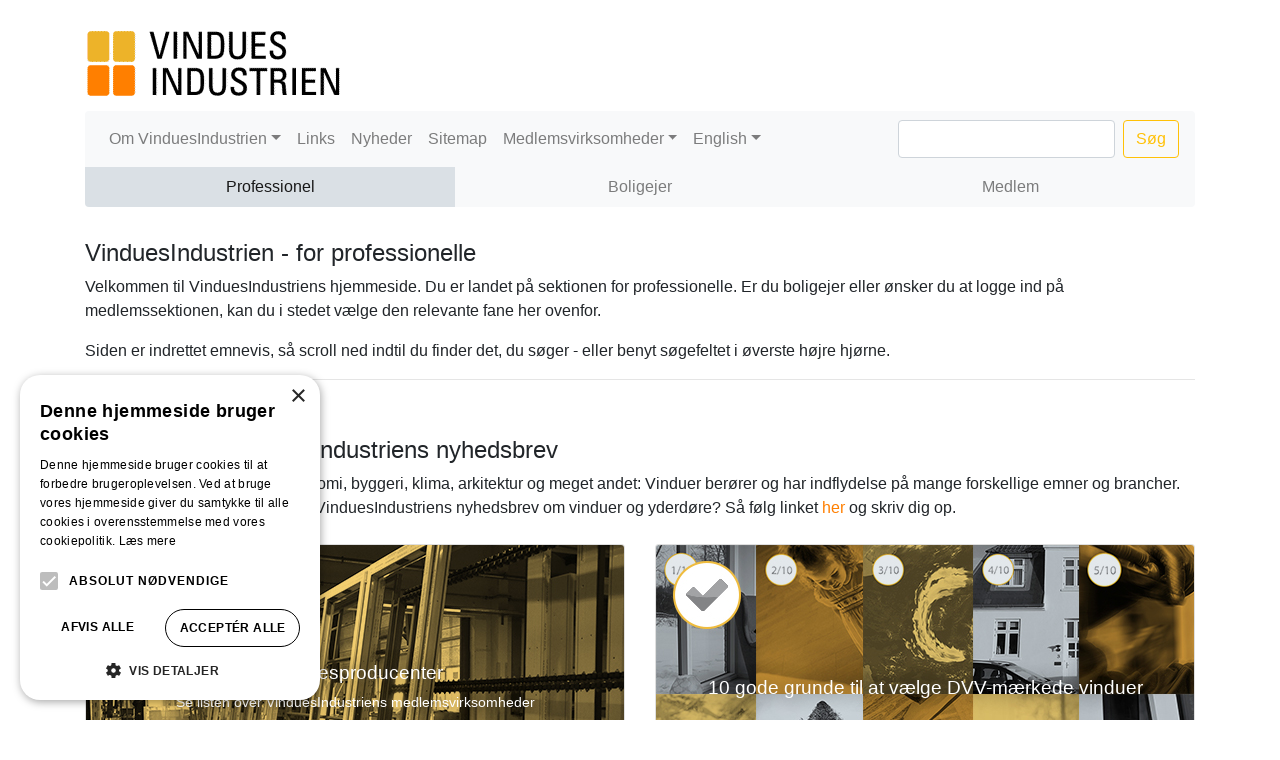

--- FILE ---
content_type: text/html; charset=utf-8
request_url: https://www.vinduesindustrien.dk/index.php?id=2549
body_size: 3697
content:
<!DOCTYPE html>
<html lang="da_DK">
<head>

<meta charset="utf-8">
<!-- 
	This website is powered by TYPO3 - inspiring people to share!
	TYPO3 is a free open source Content Management Framework initially created by Kasper Skaarhoj and licensed under GNU/GPL.
	TYPO3 is copyright 1998-2026 of Kasper Skaarhoj. Extensions are copyright of their respective owners.
	Information and contribution at https://typo3.org/
-->

<base href="https://www.vinduesindustrien.dk/">
<link rel="shortcut icon" href="/typo3conf/ext/tmpl/Resources/Public/images/favicon.ico" type="image/x-icon">
<title>vinduesindustrien: Professionel</title>
<meta name="generator" content="TYPO3 CMS" />
<meta name="viewport" content="width=device-width, initial-scale=1.0" />


<link rel="stylesheet" type="text/css" href="/typo3temp/assets/compressed/merged-98693c3204859f94497387f12409a384-a8fc16c74120787c745bcc959a523e1f.css?1603364577" media="all">



<script src="/typo3temp/assets/compressed/merged-bd6e61d7ca76fcdeeedb9b49df3f846b-33fb85a863828a056bb01b6d0a9c759c.js?1603364577"></script>


<script type="text/javascript" charset="UTF-8" src="//cdn.cookie-script.com/s/6d79beb34ea2b618caf0d0634eb47979.js"></script>
</head>
<body>
<div class="container py-3">
    <a href="/"><img src="/typo3conf/ext/tmpl/Resources/Public/images/logo.gif" width="264" height="95" alt="" /></a>
    <nav class="navbar navbar-expand-lg navbar-light base-nav bg-light rounded">
        <button class="navbar-toggler" type="button" data-toggle="collapse" data-target="#navbarSupportedContent" aria-controls="navbarSupportedContent" aria-expanded="false" aria-label="Toggle navigation" style="width: 100%;">
            <span class="navbar-toggler-icon"></span>
        </button>
        <div class="collapse navbar-collapse" id="navbarSupportedContent">
            <ul class="navbar-nav main-nav mr-auto"><li class="nav-item dropdown"><a href="/om-vinduesindustrien" class="nav-link dropdown-toggle" data-toggle="dropdown">Om VinduesIndustrien</a><div class="dropdown-menu"><a href="/om-vinduesindustrien/foreningens-formaal" class="dropdown-item">Foreningens formål</a><a href="/om-vinduesindustrien/historie" class="dropdown-item">Historie</a><a href="/medlemsvirksomheder" class="dropdown-item">Medlemsvirksomheder</a><a href="/om-vinduesindustrien/organisation" class="dropdown-item">Organisation</a><a href="/om-vinduesindustrien/sekretariat" class="dropdown-item">Sekretariat</a><a href="/om-vinduesindustrien/cookiedeklaration" class="dropdown-item">Cookiedeklaration</a></div></li><li class="nav-item"><a href="/links" class="nav-link">Links</a></li><li class="nav-item"><a href="/nyheder" class="nav-link">Nyheder</a></li><li class="nav-item"><a href="/sitemap" class="nav-link">Sitemap</a></li><li class="nav-item dropdown"><a href="/medlemsvirksomheder" class="nav-link dropdown-toggle" data-toggle="dropdown">Medlemsvirksomheder</a><div class="dropdown-menu"><a href="/medlemsvirksomheder/associerede-medlemmer-leverandoerer" class="dropdown-item">Associerede (leverandører)</a><a href="/medlemsvirksomheder/ordinaere-medlemmer-vinduesproducenter" class="dropdown-item">Ordinære medlemmer (vinduesproducenter)</a></div></li><li class="nav-item dropdown"><a href="/english/about-vinduesindustrien" class="nav-link dropdown-toggle" data-toggle="dropdown">English</a><div class="dropdown-menu"><a href="/english/about-vinduesindustrien" class="dropdown-item">About VinduesIndustrien</a><a href="/om-vinduesindustrien/sekretariat" class="dropdown-item">Secretariat</a><a href="/english/history" class="dropdown-item">History</a><a href="/english/members-of-vinduesindustrien" class="dropdown-item">Members of VinduesIndustrien</a><a href="/english/organization" class="dropdown-item">Organization</a><a href="/english/consumer-information" class="dropdown-item">Consumer information</a><a href="/english/danish-window-verification-dvv" class="dropdown-item">Danish Window Verification - DVV</a><a href="/english/professionals" class="dropdown-item">Professionals</a><a href="/english/suppliers" class="dropdown-item">Suppliers</a><a href="/english/newsletters" class="dropdown-item">Newsletters</a><a href="/english/press-and-news" class="dropdown-item">Press and news</a></div></li></ul>
            <form method="post" class="form-inline my-2 my-lg-0" action="/soeg?tx_indexedsearch_pi2%5Baction%5D=search&amp;tx_indexedsearch_pi2%5Bcontroller%5D=Search&amp;cHash=ac2a3de8c14e9959f3f874ebc2c075e2">
<div>
<input type="hidden" name="tx_indexedsearch_pi2[__referrer][@extension]" value="" />
<input type="hidden" name="tx_indexedsearch_pi2[__referrer][@controller]" value="Standard" />
<input type="hidden" name="tx_indexedsearch_pi2[__referrer][@action]" value="index" />
<input type="hidden" name="tx_indexedsearch_pi2[__referrer][arguments]" value="YTowOnt91efb7ffe1efb82724fbb72659fc0685033ef4075" />
<input type="hidden" name="tx_indexedsearch_pi2[__referrer][@request]" value="{&quot;@extension&quot;:null,&quot;@controller&quot;:&quot;Standard&quot;,&quot;@action&quot;:&quot;index&quot;}298ad0d426e32331ff2af0bc8d9a55e7a7272144" />
<input type="hidden" name="tx_indexedsearch_pi2[__trustedProperties]" value="{&quot;search&quot;:{&quot;sword&quot;:1,&quot;submitButton&quot;:1}}fcd538702d75f2ddb3780b349ffc2b9026a7f1f7" />
</div>

                <input class="form-control mr-sm-2" type="text" name="tx_indexedsearch_pi2[search][sword]" />
                <input class="btn btn-outline-warning my-2 my-sm-0" type="submit" value="Søg" name="tx_indexedsearch_pi2[search][submitButton]" />
            </form>
        </div>
    </nav>
    <ul class="nav nav-pills area-nav nav-justified"><li class="nav-item"><a href="/professionel" class="nav-link active bg-light">Professionel</a></li><li class="nav-item"><a href="/boligejer" class="nav-link bg-light">Boligejer</a></li><li class="nav-item"><a href="/medlem" class="nav-link bg-light">Medlem</a></li></ul>
</div>

<div class="container py-3">
    
    <div class="row">
        <div class="col-md-12">
            
    

            <div id="c5589" class="frame frame-default frame-type-text frame-layout-0">
                
                
                    



                
                
                    

    



                
                

    


                
                    



                
                
                    



                
            </div>

        


    

            <div id="c5575" class="frame frame-default frame-type-text frame-layout-0">
                
                
                    



                
                
                    

    
        <header>
            

    
            
                

    
            <h2 class="">
                VinduesIndustrien - for professionelle
            </h2>
        



            
        



            



            



        </header>
    



                
                

    <p>Velkommen til VinduesIndustriens hjemmeside. Du er landet på sektionen for professionelle. Er du boligejer eller ønsker du at logge ind på medlemssektionen, kan du i stedet vælge den relevante fane her ovenfor.</p>
<p>Siden er indrettet emnevis, så scroll ned indtil du finder det, du søger - eller benyt søgefeltet i øverste højre hjørne.</p>
<hr>
<p>&nbsp;</p>


                
                    



                
                
                    



                
            </div>

        


    

            <div id="c8209" class="frame frame-default frame-type-textpic frame-layout-0">
                
                
                    



                
                
	
		
			

    
        <header>
            

    
            
                

    
            <h2 class="">
                VinduesNyt - VinduesIndustriens nyhedsbrev
            </h2>
        



            
        



            



            



        </header>
    



		
	

                
	

			<div class="ce-textpic ce-center ce-above">
				
					



				

				
						<div class="ce-bodytext">
							
							<p>Dagslys, indeklima, energi, økonomi, byggeri, klima, arkitektur og meget andet: Vinduer berører og har indflydelse på mange forskellige emner og brancher. Kunne du tænke dig at modtage VinduesIndustriens nyhedsbrev om vinduer og yderdøre? Så følg linket <a href="/professionel/presse-og-nyheder">her</a> og skriv dig op.</p>
						</div>
					

				
			</div>

		



                
                    



                
                
                    



                
            </div>

        


    

            <div id="c5590" class="frame frame-default frame-type-text frame-layout-0">
                
                
                    



                
                
                    

    



                
                

    


                
                    



                
                
                    



                
            </div>

        


    

            <div id="c5574" class="frame frame-default frame-type-menu_pages frame-layout-99">
                
                
                    



                
                
                    



                
                

	
		
				<div class="row py-2">
					
						<div class="col-md-6">
							<a href="/medlemsvirksomheder/ordinaere-medlemmer-vinduesproducenter" title="Vinduesproducenter" class="card-link">
								<div class="card card-block d-flex mb-4">
									
												<img src="/fileadmin/kassebilleder/Fra_Grafiker/vinduesproducenter_-_Kopi.jpg" width="540" height="300" alt="" />
										
									<div class="card-body align-items-center d-flex" style="height: 300px; z-index: 1; color: #FFF;">
										<div class="text text-center p-4">
											<h3>Vinduesproducenter</h3>
											<p>Se listen over VinduesIndustriens medlemsvirksomheder</p>
										</div>
									</div>
								</div>
							</a>
						</div>
					
						<div class="col-md-6">
							<a href="/professionel/10-gode-grunde-til-at-skifte-vinduer" title="10 gode grunde til at vælge DVV-mærkede vinduer" class="card-link">
								<div class="card card-block d-flex mb-4">
									
												<img src="/fileadmin/kassebilleder/Fra_Grafiker/10_gode_grunde_til_at_skifte_vinduer/10_Gode_grunde_til_at_skifte_vinduer.jpg" width="540" height="300" alt="" />
										
									<div class="card-body align-items-center d-flex" style="height: 300px; z-index: 1; color: #FFF;">
										<div class="text text-center p-4">
											<h3>10 gode grunde til at vælge DVV-mærkede vinduer</h3>
											<p></p>
										</div>
									</div>
								</div>
							</a>
						</div>
					
						<div class="col-md-6">
							<a href="/professionel/projekt-dokumentation-af-ruders-levetid" title="Projekt: Dokumentation af ruders levetid" class="card-link">
								<div class="card card-block d-flex mb-4">
									
												<img src="/fileadmin/kassebilleder/Fra_Grafiker/Forskning.jpg" width="540" height="300" alt="" />
										
									<div class="card-body align-items-center d-flex" style="height: 300px; z-index: 1; color: #FFF;">
										<div class="text text-center p-4">
											<h3>Projekt: Dokumentation af ruders levetid</h3>
											<p></p>
										</div>
									</div>
								</div>
							</a>
						</div>
					
						<div class="col-md-6">
							<a href="/professionel/vinduers-tekniske-egenskaber" title="Vinduers tekniske egenskaber" class="card-link">
								<div class="card card-block d-flex mb-4">
									
												<img src="/fileadmin/kassebilleder/Fra_Grafiker/Vinduerstekniskeegenskaber_-_Kopi.jpg" width="540" height="300" alt="" />
										
									<div class="card-body align-items-center d-flex" style="height: 300px; z-index: 1; color: #FFF;">
										<div class="text text-center p-4">
											<h3>Vinduers tekniske egenskaber</h3>
											<p>Se mere om vinduers miljø-, energi- og lydforhold, herunder VinduesIndustriens brahceEPD&#039;er</p>
										</div>
									</div>
								</div>
							</a>
						</div>
					
						<div class="col-md-6">
							<a href="/professionel/de-tekniske-bestemmelser-for-dvv-1" title="De Tekniske Bestemmelser for DVV" class="card-link">
								<div class="card card-block d-flex mb-4">
									
												<img src="/fileadmin/kassebilleder/Fra_Grafiker/Tekniske_bestemmelser_-_Kopi.jpg" width="540" height="300" alt="" />
										
									<div class="card-body align-items-center d-flex" style="height: 300px; z-index: 1; color: #FFF;">
										<div class="text text-center p-4">
											<h3>De Tekniske Bestemmelser for DVV</h3>
											<p></p>
										</div>
									</div>
								</div>
							</a>
						</div>
					
						<div class="col-md-6">
							<a href="/professionel/leverandoerer" title="Leverandører" class="card-link">
								<div class="card card-block d-flex mb-4">
									
												<img src="/fileadmin/kassebilleder/Fra_Grafiker/Leverandoer_-_Kopi.jpg" width="540" height="300" alt="" />
										
									<div class="card-body align-items-center d-flex" style="height: 300px; z-index: 1; color: #FFF;">
										<div class="text text-center p-4">
											<h3>Leverandører</h3>
											<p></p>
										</div>
									</div>
								</div>
							</a>
						</div>
					
						<div class="col-md-6">
							<a href="/professionel/vejledninger" title="Vejledninger" class="card-link">
								<div class="card card-block d-flex mb-4">
									
												<img src="/fileadmin/kassebilleder/Fra_Grafiker/vejledninger_-_Kopi.jpg" width="540" height="300" alt="" />
										
									<div class="card-body align-items-center d-flex" style="height: 300px; z-index: 1; color: #FFF;">
										<div class="text text-center p-4">
											<h3>Vejledninger</h3>
											<p></p>
										</div>
									</div>
								</div>
							</a>
						</div>
					
						<div class="col-md-6">
							<a href="/professionel/presse-og-nyheder" title="Presse og nyheder" class="card-link">
								<div class="card card-block d-flex mb-4">
									
												<img src="/fileadmin/kassebilleder/Fra_Grafiker/Medlemssektionen/Nyheder-og-presse.jpg" width="540" height="300" alt="" />
										
									<div class="card-body align-items-center d-flex" style="height: 300px; z-index: 1; color: #FFF;">
										<div class="text text-center p-4">
											<h3>Presse og nyheder</h3>
											<p></p>
										</div>
									</div>
								</div>
							</a>
						</div>
					
				</div>
			
	


                
                    



                
                
                    



                
            </div>

        


        </div>
    </div>

</div>
<footer class="text-muted">
    <div class="container text-center">
        <hr />
        VinduesIndustrien <span class="d-none d-sm-inline">|</span><br class="d-block d-sm-none" />
        DI | Mosevej 5B | 8240 Risskov <span class="d-none d-sm-inline">|</span><br class="d-block d-sm-none" />
        Tlf: <a href="#">+45 3190 2090</a> <span class="d-none d-sm-inline">|</span><br class="d-block d-sm-none" /> E-mail: <a href="#"><span class="__cf_email__" data-cfemail="345d5a525b74425d5a504151475d5a50414740465d515a1a505f">[email&#160;protected]</span></a>
    </div>
</footer>




<script data-cfasync="false" src="/cdn-cgi/scripts/5c5dd728/cloudflare-static/email-decode.min.js"></script><script defer src="https://static.cloudflareinsights.com/beacon.min.js/vcd15cbe7772f49c399c6a5babf22c1241717689176015" integrity="sha512-ZpsOmlRQV6y907TI0dKBHq9Md29nnaEIPlkf84rnaERnq6zvWvPUqr2ft8M1aS28oN72PdrCzSjY4U6VaAw1EQ==" data-cf-beacon='{"version":"2024.11.0","token":"2c67b119b8ff4eaf87d4e903c10c3ad3","r":1,"server_timing":{"name":{"cfCacheStatus":true,"cfEdge":true,"cfExtPri":true,"cfL4":true,"cfOrigin":true,"cfSpeedBrain":true},"location_startswith":null}}' crossorigin="anonymous"></script>
</body>
</html>